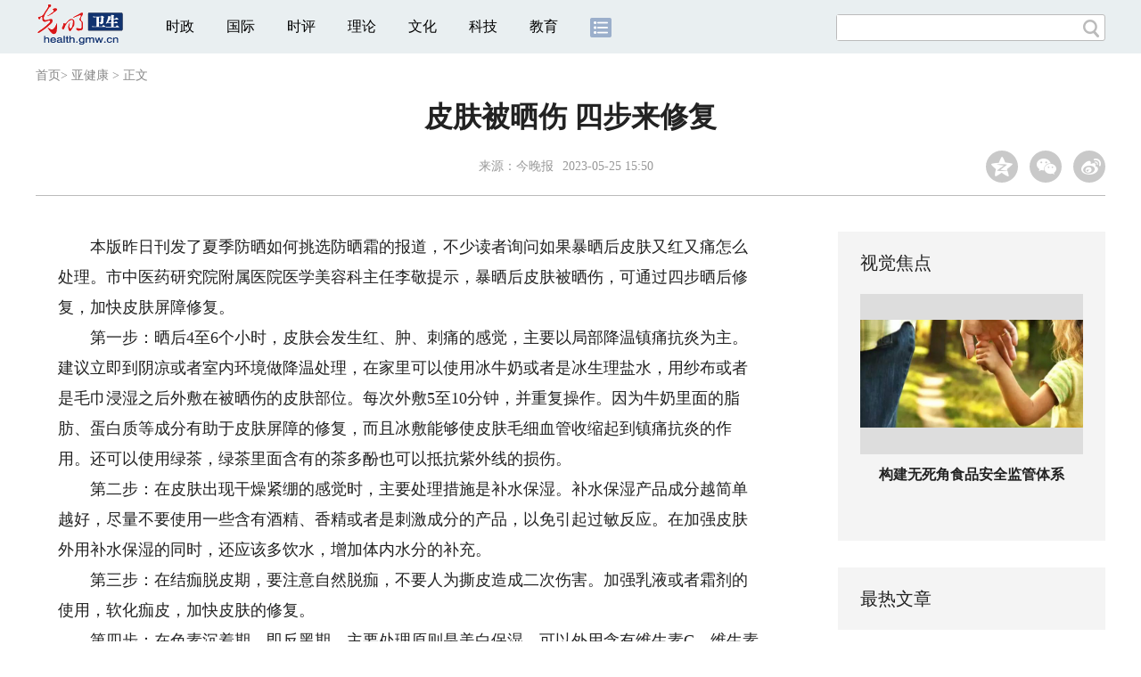

--- FILE ---
content_type: text/html
request_url: https://health.gmw.cn/2023-05/25/content_36586421.htm
body_size: 8601
content:
<!DOCTYPE html>
<html>
<head> 
<meta name="tplInfo" content='{"id":46073,"name":"2018文章页全媒体标准版","nodeid":0}'>
<script src="//img.gmw.cn/js/public_share.js" atremote></script>
<meta charset="UTF-8" />
<meta http-equiv="Content-Type" content="text/html;charset=utf-8">
<meta http-equiv="Cache-Control" content="max-age=0" />
<meta http-equiv="pragma" content="no-cache" />
<meta http-equiv="Expires" content="0" />
<meta name="renderer" content="webkit|ie-stand|ie-comp">
<meta name="viewport" content="width=device-width, initial-scale=1.0, minimum-scale=1.0, maximum-scale=3.0, user-scalable=no" >
<meta http-equiv="X-UA-Compatible" content="IE=11,chrome=1"/>
<meta name="description" content="本版昨日刊发了夏季防晒如何挑选防晒霜的报道，不少读者询问如果暴晒后皮肤又红又痛怎么处理。市中医药研究院附属医院医学美容科主任李敬提示，暴晒后皮肤被晒伤，可通过四步晒后修复，加快皮肤屏障修复。">
<meta name="keywords" content="晒伤 镇痛抗炎 晒后修复 补水 外敷">
<meta name="filetype" content="0">
<meta name="publishedtype" content="1">
<meta name="pagetype" content="1">
<META name="catalogs" content="9214">
<META name="contentid" content="36586421">
<META name="publishdate" content="2023-05-25">
<META name="author" content="沈甜">
<META name="editor" content="沈甜">
<link href="//img.gmw.cn/css/con_style.css?_=20230210" type="text/css" rel="stylesheet" atremote />
<script src="//img.gmw.cn/js/jquery.js" atremote></script>
<script src="//img.gmw.cn/js/require/config.js?_=20201027" atremote></script>
<script src="//img.gmw.cn/js/require.js" atremote></script>
<script src="//img.gmw.cn/js/require/conMediaMain.js?_=20201027" atremote></script>
<title>
皮肤被晒伤 四步来修复
_光明网</title>
</head>
<body class="g-mobile">
<!-- 分享默认图 开始 -->
<div style="position:absolute;top:-9999px;left:-9999px;width:0px;height:0px;overflow:hidden;display:none;"><img src="//img.gmw.cn/pic/gmwLogo_share.jpg" atremote></div>
<!-- 分享默认图 结束 -->
<!--微信分享提示 开始-->
<div class="g-wxTips">
	<div class="m-wxtop-tip">
		<div class="m-con">
			<p class="m-tipText">
				点击右上角<img atremote="" src="//img.gmw.cn/pic/mgmw/iconshare.png" class="u-qq">微信好友
			</p>
			<p class="m-tipText">
				<img atremote="" src="//img.gmw.cn/pic/mgmw/pengyouquan.png" class="u-qq">朋友圈
			</p>
			<p class="m-tipShare"><img atremote="" src="//img.gmw.cn/pic/mgmw/layershare.png" class="u-share"></p>
		</div>
	</div>
	<div class="m-wxdown-tip">
		<div class="m-con">
			<!--<p class="m-tipText">点击浏览器下方“<img atremote="" src="//img.gmw.cn/pic/mgmw/lineshare.png">”分享微信好友Safari浏览器请点击“<img atremote="" src="//img.gmw.cn/pic/mgmw/share.png">”按钮</p>-->
			<p class="m-tipText">请使用浏览器分享功能进行分享</p>
			<p class="m-tip"><img atremote="" src="//img.gmw.cn/pic/mgmw/arrow.png"></p>
		</div>
	</div>
</div>
<!--微信分享提示 结束-->
<!--顶部广告 start-->
<div class="u-top-ad" id="ad_con_top_full_01"></div>
<!--顶部广告 end-->
<!--头部 start-->
<div class="g-header">
    <div class="m-channel-head">
      <div class="g-layout">
            <div class="m-logo">
                <!--频道logo start-->
                <!-- 新版文章页头部频道logo ssi -->
<meta charset="UTF-8" />
<a href="//health.gmw.cn/" target="_blank"><img id="headerlogo" src="//img.gmw.cn/pic/contentlogo/4226.gif" alt="卫生频道"></a>
                <!--频道logo end-->
            </div>
            <!--导航-->
    		<!-- 新版文章页头部导航 ssi -->
<!--手机端导航s-->
<span class="m-mobile-nav-btn"><img atremote="" src="//img.gmw.cn/pic/mgmw/mline.png"></span>
<img class="m-to-pc" src="//img.gmw.cn/pic/conimages/m_pc_btn.png" atremote="">
<img class="m-to-mob" src="//img.gmw.cn/pic/conimages/m_mobile_btn.png" atremote="">
<div class="m-mobile-nav">
    <a href="javascript:void(0);" id="u-navClose"><img atremote src="//img.gmw.cn/pic/mgmw/mClose.png" /></a>
    <div class="m-navTitle">
        <span></span>
        <h1>全部导航</h1>
    </div>
    <ul>
        <li><a atremote href="//politics.gmw.cn/" target="_blank">时政</a></li>
        <li><a atremote href="//world.gmw.cn/" target="_blank">国际</a></li>
        <li><a atremote href="//guancha.gmw.cn/" target="_blank">时评</a></li>
        <li><a atremote href="//theory.gmw.cn/" target="_blank">理论</a></li>
        <li><a atremote href="//culture.gmw.cn/" target="_blank">文化</a></li>
        <li><a atremote href="//tech.gmw.cn/" target="_blank">科技</a></li>
        <li><a atremote href="//edu.gmw.cn/" target="_blank">教育</a></li>
        <li><a atremote href="//economy.gmw.cn/" target="_blank">经济</a></li>
        <li><a atremote href="//life.gmw.cn/" target="_blank">生活</a></li>
		<li><a atremote href="//legal.gmw.cn/" target="_blank">法治</a></li>
        <li><a atremote href="//topics.gmw.cn/" target="_blank">专题</a></li>
        <li><a atremote href="//en.gmw.cn/" target="_blank">ENGLISH</a></li>   
    </ul>
    <div class="f-search">
        <div class="m-input-group">
            <input id="searchTextMob" type="text" value="" name="q" >
            <button class="u-btn" type="submit" id="submitSMob"></button>
        </div>
    </div>
</div>
<!--手机端导航e-->
<!--电脑端导航s-->
<div class="m-channel-nav">
    <ul class="m-nav">
        <li> <a href="//politics.gmw.cn/" target="_blank">时政</a> </li>
        <li> <a href="//world.gmw.cn/" target="_blank">国际</a> </li>
        <li> <a href="//guancha.gmw.cn/" target="_blank">时评</a> </li>
        <li> <a href="//theory.gmw.cn/" target="_blank">理论</a> </li>
        <li> <a href="//culture.gmw.cn/" target="_blank">文化</a> </li>
        <li> <a href="//tech.gmw.cn/" target="_blank">科技</a> </li>
        <li> <a href="//edu.gmw.cn/" target="_blank">教育</a> </li>
        <!--<li> <a href="//economy.gmw.cn/" target="_blank">经济</a> </li>
        <li> <a href="//life.gmw.cn/" target="_blank">生活</a> </li>
        <li> <a href="//legal.gmw.cn/" target="_blank">法治</a> </li>-->
        <li class="more-nav-btn"> <a href="//www.gmw.cn/map.htm" target="_blank"><img src="//img.gmw.cn/pic/conimages/con_headIcon.png" /></a> </li>
    </ul>
</div>
<!--电脑端导航e-->
            <!--搜索-->
            <!-- 新版搜索 ssi -->
<meta charset="UTF-8" />
<div class="f-search">
    <div class="m-input-group">
        <input id="searchText" type="text" value="" name="q" >
        <button class="u-btn" type="submit" id="submitS"></button>
    </div>
</div>
            <div class="u-slogan"></div>
            <div class="u-reading" title="皮肤被晒伤 四步来修复">正在阅读：皮肤被晒伤 四步来修复</div>
</div>
    </div> 
</div>
<!--头部 end-->
<!--导航 stsrt-->
<div class="g-crumbs">
    <a href="https://www.gmw.cn/">首页</a><font>&gt; </font>
    <a href="../../node_9214.htm"  target="_blank"  class="">亚健康</a>
    <font>&gt; </font><font>正文</font> 
</div>
<!--导航 end-->
<!--正文主体部分 start-->
<div class="g-main">
    <!--正文标题 start-->
    <div class="m-title-box">
        <h1 class="u-title">
            皮肤被晒伤 四步来修复
        </h1>
        <div class="m-con-info">
            <!--稿件信息 strat-->
            <div class="m_tips">
                <span class="m-con-source">来源：<a href="https://jiankang.gmw.cn/2023-05/12/content_36556343.htm" target="_blank">今晚报</a></span><span class="m-con-time">2023-05-25 15:50</span>
            </div>
            <!--稿件信息 end-->
            <div class="m-share">
                <div class="share" id="share"> <a class="share-qqzone"><i></i></a> <a class="share-wechat" href="javascript:;"><i></i>
                    <div class="bg-code"></div>
                    <div class="qrcode"></div>
                    <span class="close-btn">X</span></a> <a class="share-weibo"><i></i></a> </div>
            </div>
        </div>
    </div>
    <!--正文标题 end-->
    <!--左侧栏 start-->
  <div class="m-l-main">
        <!--文章正文 start-->
        <div id="articleBox" class="con-text">
            <div id="article_inbox">
                <div class="m-player_box" id="video">
					<video id='myVideo' width='100%' class='video-js vjs-big-play-centered' webkit-playsinline='true' playsinline='true'></video>
                    <div id="a1"></div>
                </div>
                <div id="MultiAttachPh" style="display: none">
                    
                </div>
                <div id="PicUrlPh" style="display: none">
                    
                </div>
				<div id="SubtitlePh" style="display: none"></div>
                <div class="u-mainText">
                    <!--enpproperty <articleid>36586421</articleid><date>2023-05-25 15:50:22.0</date><author></author><title>皮肤被晒伤 四步来修复</title><keyword>晒伤,镇痛抗炎,晒后修复,补水,外敷</keyword><subtitle></subtitle><introtitle></introtitle><siteid>2</siteid><nodeid>9214</nodeid><nodename>亚健康</nodename><nodesearchname></nodesearchname>/enpproperty--><!--enpcontent--><!--enpcontent--><p>　　本版昨日刊发了夏季防晒如何挑选防晒霜的报道，不少读者询问如果暴晒后皮肤又红又痛怎么处理。市中医药研究院附属医院医学美容科主任李敬提示，暴晒后皮肤被晒伤，可通过四步晒后修复，加快皮肤屏障修复。</p>
<p>　　第一步：晒后4至6个小时，皮肤会发生红、肿、刺痛的感觉，主要以局部降温镇痛抗炎为主。建议立即到阴凉或者室内环境做降温处理，在家里可以使用冰牛奶或者是冰生理盐水，用纱布或者是毛巾浸湿之后外敷在被晒伤的皮肤部位。每次外敷5至10分钟，并重复操作。因为牛奶里面的脂肪、蛋白质等成分有助于皮肤屏障的修复，而且冰敷能够使皮肤毛细血管收缩起到镇痛抗炎的作用。还可以使用绿茶，绿茶里面含有的茶多酚也可以抵抗紫外线的损伤。</p>
<p>　　第二步：在皮肤出现干燥紧绷的感觉时，主要处理措施是补水保湿。补水保湿产品成分越简单越好，尽量不要使用一些含有酒精、香精或者是刺激成分的产品，以免引起过敏反应。在加强皮肤外用补水保湿的同时，还应该多饮水，增加体内水分的补充。</p>
<p>　　第三步：在结痂脱皮期，要注意自然脱痂，不要人为撕皮造成二次伤害。加强乳液或者霜剂的使用，软化痂皮，加快皮肤的修复。</p>
<p>　　第四步：在色素沉着期，即反黑期，主要处理原则是美白保湿。可以外用含有维生素C、维生素E、氢醌、熊果苷、氨甲环酸等美白成分的药品及化妆品来加快色素沉着的代谢消退。（记者刘波）</p><!--/enpcontent--><!--/enpcontent-->
					
                    <!--责编-->
                    <div class="m-zbTool liability">
                    	<span>[ </span>
                    	<span class="liability">责编：沈甜</span><span> ]</span> </div>
                    
                </div>
                <div class="u-moreText">阅读剩余全文（<span class="u-percent"></span>）</div>
            </div>
        </div>
		<!--取附件设置视频封面 start-->
        <div id="titleImgWrap" style="display:none;">
            
        </div>
        <!--取附件设置视频封面 end-->
        <!--文章正文 end-->
        <div class="u-conBottomLine"></div>
    <!--QRcode-->
    	<!-- 新版文章页正文下方二维码 ssi -->
<meta charset="UTF-8" />
<div class="u-QRcode"><img src="//img.gmw.cn/content_banner/content_840x120_qrcodes.jpg"></div>

        <!--相关阅读 start-->
		<meta charset="UTF-8" />
<!-- tplID: 相关阅读 ssi-->
<!--相关阅读 开始-->
<div class="m-relRead">
    <h2>相关阅读</h2>
    <ul class="relReadUl" id="relReadUl">
        <li class="rRPic">
            <div class="m-imgcon">
                <div class="m-img"> <a href="javascript:;" target="_blank"><img src="" border="0"></a> </div>
            </div>
            <p>
            <div class="u-titleload4"></div>
            <div class="u-titleload4"></div>
        </li>
        <li class="rRPic no-Mobile1000">
            <div class="m-imgcon">
                <div class="m-img"> <a href="javascript:;" target="_blank"><img src="" border="0"></a> </div>
            </div>
            <p>
            <div class="u-titleload4"></div>
            <div class="u-titleload4"></div>
        </li>
        <li class="rRArticle"> <a href="javascript:;" target="_blank">
            <div class="u-titleload3"></div>
            </a> <a href="javascript:;" target="_blank">
            <div class="u-titleload3"></div>
            </a> <a href="javascript:;" target="_blank">
            <div class="u-titleload3"></div>
            </a> <a href="javascript:;" target="_blank" class="lastRra">
            <div class="u-titleload3"></div>
            </a> </li>
    </ul>
</div>
<!--相关阅读 结束-->





        <!--相关阅读 end-->
        <!--表情 start-->
        <!-- ssi_2018_con_motions_xy -->
<meta charset="UTF-8" />
<div class="m-motion-wrap" id="motionsDiv">
<!-- 百度联盟 begin -->

<!-- 百度联盟 end -->
	<!--表情s-->
	<div class="m-motion">
		<div class="m-motion-hd">
			<h2>您此时的心情</h2>
			<div class="m-gm-vote"><a href="//vote.gmw.cn" target="_blank"><img src="//img.gmw.cn/pic/conimages/yuntoulogo.png" alt="光明云投"/></a></div>
			<div class="m-motion-rank">
				<span class="u-motion-title">新闻表情排行</span>
				<span class="m-motion-classify"><a href="//www.gmw.cn/motionsdaytop.htm" target="_blank">日</a>/<a href="//www.gmw.cn/motionsweektop.htm" target="_blank">周</a></span>
			</div>
		</div>
		<div class="m-motion-bd">
			<ul>
				<li class="m_1">
					<div class="m-motion-con">
						<a class="face"><img src="//img.gmw.cn/pic/conimages/ico_motion_1.png"></a>
						<div class="m-motion-status">
							<div class="u-motion">开心</div>
							<div class="m-motion-numbox">
								<div class="pillar">&nbsp;</div>
							</div>
							<div class="hits">0</div>
						</div>
					</div>
				</li>
				<li class="m_2">
					<div class="m-motion-con">
						<a class="face"><img src="//img.gmw.cn/pic/conimages/ico_motion_2.png"></a>
						<div class="m-motion-status">
							<div class="u-motion">难过</div>
							<div class="m-motion-numbox">
								<div class="pillar">&nbsp;</div>
							</div>
							<div class="hits">0</div>
						</div>
					</div>
				</li>
				<li class="m_3">
					<div class="m-motion-con">
						<a class="face"><img src="//img.gmw.cn/pic/conimages/ico_motion_3.png"></a>
						<div class="m-motion-status">
							<div class="u-motion">点赞</div>
							<div class="m-motion-numbox">
								<div class="pillar">&nbsp;</div>
							</div>
							<div class="hits">0</div>
						</div>
					</div>
				</li>
				<li class="m_4">
					<div class="m-motion-con">
						<a class="face"><img src="//img.gmw.cn/pic/conimages/ico_motion_4.png"></a>
						<div class="m-motion-status">
							<div class="u-motion">飘过</div>
							<div class="m-motion-numbox">
								<div class="pillar">&nbsp;</div>
							</div>
							<div class="hits">0</div>
						</div>
					</div>
				</li>
			</ul>
		</div>
	</div>
	<!--表情e-->
</div>
        <!--表情 end-->
    </div>
    <!--左侧栏 end-->
    <!--右侧栏 start-->
    <div class="m-r-main no-Mobile">
        <!--视觉焦点 start-->
        <meta charset="UTF-8" />
<!-- tplID:46287 健康部全媒体文章页右侧视觉焦点ssi-->
<div class="m-eyecatcher is_ssi" id="m-eyecatcher">
	<h2>视觉焦点</h2>
	<ul>		<li>			<div class="m-imgcon">				<div class="m-img">					<a atremote href="https://health.gmw.cn/2025-12/25/content_38499366.htm" target="_blank"><img atremote src="https://imghealth.gmw.cn/attachement/jpg/site0/20251225/005056b842d62ab6ed880c.jpg" border="0"></a>				</div>			</div>			<p>托育服务，为带娃家庭“减负”</p>		</li><li>			<div class="m-imgcon">				<div class="m-img">					<a atremote href="https://health.gmw.cn/2025-12/25/content_38499369.htm" target="_blank"><img atremote src="https://imghealth.gmw.cn/attachement/jpg/site0/20251225/005056b842d62ab6ed440b.jpg" border="0"></a>				</div>			</div>			<p>构建无死角食品安全监管体系</p>		</li>	</ul>
</div>
	<!--<div class="u-con-right-ad" id="ad_con_right_full_01" style="margin:20px auto;"></div>-->
        <!--视觉焦点 end-->
        <!--最热文章 start-->
        <meta charset="UTF-8" />
<!-- tplID:46307 健康公益部全媒体文章页右侧最热文章十条 ssi-->
<div class="m-hotArticle is_ssi" id="m-hotArticle">
	<h2>最热文章</h2>
	<ul>
	  <li>        <div>                      <a atremote href="https://health.gmw.cn/2025-12/25/content_38499303.htm" target="_blank">食品包装，如何看懂营养标签</a>        </div>	<span class="topThree">1</span></li>		
	  <li>       <div>                      <a atremote href="https://health.gmw.cn/2025-12/25/content_38499358.htm" target="_blank">让适龄儿童“上得起”“上好园”</a>        </div>	<span class="topThree">2</span></li>		
	  <li>        <div>                      <a atremote href="https://health.gmw.cn/2025-12/25/content_38491162.htm" target="_blank">少女“脊柱侧弯”佩戴支具矫正，为何越戴越歪？</a>        </div>	<span class="topThree">3</span></li>		
	  <li>        <div>                      <a atremote href="https://health.gmw.cn/2025-12/24/content_38495723.htm" target="_blank">更年期症状不要“扛” 个性化治疗已成共识</a>        </div>	<span>4</span></li>		
	  <li>        <div>                      <a atremote href="https://health.gmw.cn/2025-12/24/content_38495727.htm" target="_blank">这些暖气使用“妙招”科学吗</a>        </div>	<span>5</span></li>		
	  <li>       <div>                      <a atremote href="https://health.gmw.cn/2025-12/24/content_38491165.htm" target="_blank">听信偏方 女子喝下“养生花水”住进ICU</a>        </div>	<span>6</span></li>		
	  <li>        <div>                      <a atremote href="https://health.gmw.cn/2025-12/23/content_38493499.htm" target="_blank">向油腻饮食说不</a>        </div>	<span>7</span></li>		
	  <li>       <div>                      <a atremote href="https://health.gmw.cn/2025-12/23/content_38491168.htm" target="_blank">网红“玫瑰盐”真的是“高端食盐”吗？</a>        </div>	<span>8</span></li>		
	  <li>        <div>                      <a atremote href="https://health.gmw.cn/2025-12/23/content_38482595.htm" target="_blank">“液体口罩”到底能不能防流感？专家：不推荐</a>        </div>	<span>9</span></li>		
	  <li>        <div>                      <a atremote href="https://health.gmw.cn/2025-12/22/content_38491063.htm" target="_blank">奶越贵越好吗？</a>        </div>	<span>10</span></li>		
	</ul>
</div>
        <!--最热文章 end-->
        
  </div>
    <!--右侧栏 end-->
</div>
<!--正文主体部分 end-->
<!--独家策划 start-->
<meta charset="UTF-8" />
<!-- tplID:46306 健康公益部全媒体文章页通屏独家策划 ssi-->
<div class="g-solePlan-box is_ssi no-Mobile414">
	<div class="g-solePlan" id="g-solePlan">
		<h2>独家策划</h2>
		<ul>
			<li>
			  <div class="li_con">	<div class="pic">		<a atremote href="https://topics.gmw.cn/2025-04/22/content_37982386.htm" target="_blank"></a>	</div>	<div class="block1">		<p><a href="https://topics.gmw.cn/2025-04/22/content_37982386.htm" target="_blank">【健康情报局】别让皮肤病伤“心” 这些情绪信号家长千万别忽视</a></p>	</div></div>
			  <div class="li_con">	<div class="block1">		<p><a href="https://topics.gmw.cn/2025-04/22/content_37982363.htm" target="_blank">【健康情报局】抽动症不是“坏习惯” 这些真相家长必须知道</a></p>	</div>	<div class="pic divright">		<a atremote href="https://topics.gmw.cn/2025-04/22/content_37982363.htm" target="_blank"></a> 					        </div></div>
			</li>
			<li>
			  <div class="li_con">	<div class="pic">		<a atremote href="https://topics.gmw.cn/2025-04/22/content_37982385.htm" target="_blank"></a>	</div>	<div class="block1">		<p><a href="https://topics.gmw.cn/2025-04/22/content_37982385.htm" target="_blank">【健康情报局】快速见效VS长期安全？儿童皮炎治疗选择的平衡之道</a></p>	</div></div>
			  <div class="li_con">	<div class="block1">		<p><a href="https://topics.gmw.cn/2025-04/22/content_37982362.htm" target="_blank">【健康情报局】科学预防儿童抽动症 从生活细节做起</a></p>	</div>	<div class="pic divright">		<a atremote href="https://topics.gmw.cn/2025-04/22/content_37982362.htm" target="_blank"></a> 					        </div></div>
			</li>
			<li>
			  <div class="li_con">	<div class="pic">		<a atremote href="https://topics.gmw.cn/2025-04/22/content_37982384.htm" target="_blank"></a>	</div>	<div class="block1">		<p><a href="https://topics.gmw.cn/2025-04/22/content_37982384.htm" target="_blank">【健康情报局】越吃越痒？这些隐形过敏原可能正在伤害孩子</a></p>	</div></div>
			  <div class="li_con">	<div class="block1">		<p><a href="https://topics.gmw.cn/2025-04/22/content_37982361.htm" target="_blank">【健康情报局】抽动症会伴随孩子一生吗</a></p>	</div>	<div class="pic divright">		<a atremote href="https://topics.gmw.cn/2025-04/22/content_37982361.htm" target="_blank"></a> 					        </div></div>
			</li>
		</ul>
	</div>
</div>
<!--独家策划 end-->
<!--推荐阅读&广告 start-->
<div class="g-maincon">
    <div class="m-l-reads">
        <!--推荐阅读 start-->
        <meta charset="UTF-8" />
<!-- tplID:46285 健康公益部全媒体文章页左侧底部推荐阅读部分 ssi-->
<div class="g-readscon is_ssi">
	<div class="u-relateread">推荐阅读</div>
	<div class="m-lists" id="m-lists">
	    	<div class="m-redlist">	     <div class="m-imgcon">			<div class="m-img">				<a atremote href="https://topics.gmw.cn/2021-04/22/content_34811738.htm" target="_blank"></a>			</div>		</div>		<div class="m-textc">			<div class="u-tt3">                   <a atremote href="https://topics.gmw.cn/2021-04/22/content_34811738.htm" target="_blank">【健康大真探】皮肤瘙痒就是过敏了吗？你可能走进了这个误区</a>             </div>	        <div class="u-zy">嘉宾：李妍 首都医科大学附属北京友谊医院皮肤性病科副主任医师</div>		    <div class="u-time">2021-04-22 17:34</div>	     </div>	</div><div class="m-redlist">	     <div class="m-imgcon">			<div class="m-img">				<a atremote href="https://topics.gmw.cn/2021-04/21/content_34811737.htm" target="_blank"></a>			</div>		</div>		<div class="m-textc">			<div class="u-tt3">                   <a atremote href="https://topics.gmw.cn/2021-04/21/content_34811737.htm" target="_blank">【健康大真探】酵素能减肥？钱包瘦了，你却没瘦</a>             </div>	        <div class="u-zy">嘉宾：王佳 首都医科大学附属北京友谊医院营养科副主任医师</div>		    <div class="u-time">2021-04-21 18:44</div>	     </div>	</div><div class="m-redlist">	     <div class="m-imgcon">			<div class="m-img">				<a atremote href="https://topics.gmw.cn/2021-04/21/content_34811736.htm" target="_blank"></a>			</div>		</div>		<div class="m-textc">			<div class="u-tt3">                   <a atremote href="https://topics.gmw.cn/2021-04/21/content_34811736.htm" target="_blank">【健康大真探】酵素等于健康？专家提醒：这两类人不适宜服用</a>             </div>	        <div class="u-zy">嘉宾：王佳 首都医科大学附属北京友谊医院营养科副主任医师</div>		    <div class="u-time">2021-04-21 18:44</div>	     </div>	</div><div class="m-redlist">	     <div class="m-imgcon">			<div class="m-img">				<a atremote href="https://topics.gmw.cn/2021-04/20/content_34811735.htm" target="_blank"></a>			</div>		</div>		<div class="m-textc">			<div class="u-tt3">                   <a atremote href="https://topics.gmw.cn/2021-04/20/content_34811735.htm" target="_blank">【健康大真探】自闭症儿童都有暴力行为吗？先别急着下结论</a>             </div>	        <div class="u-zy">本期专家：贾美香 中国残疾人康复协会孤独症康复专业委员会主任委员</div>		    <div class="u-time">2021-04-20 14:27</div>	     </div>	</div>					</div>
	<div class="m-lists" id="m-lists">
	    	<div class="m-redlist">	     <div class="m-imgcon">			<div class="m-img">				<a atremote href="https://topics.gmw.cn/2021-04/20/content_34811739.htm" target="_blank"></a>			</div>		</div>		<div class="m-textc">			<div class="u-tt3">                   <a atremote href="https://topics.gmw.cn/2021-04/20/content_34811739.htm" target="_blank">【健康情报局】预防脊柱侧弯，牢记三个90°</a>             </div>	        <div class="u-zy">嘉宾：金怡 中国残疾人联合会北京按摩医院儿科副主任技师</div>		    <div class="u-time">2021-04-20 14:38</div>	     </div>	</div><div class="m-redlist">	     <div class="m-imgcon">			<div class="m-img">				<a atremote href="https://topics.gmw.cn/2021-04/20/content_34811734.htm" target="_blank"></a>			</div>		</div>		<div class="m-textc">			<div class="u-tt3">                   <a atremote href="https://topics.gmw.cn/2021-04/20/content_34811734.htm" target="_blank">【健康大真探】自闭症真的无药可医吗</a>             </div>	        <div class="u-zy">本期专家：贾美香 中国残疾人康复协会孤独症康复专业委员会主任委员</div>		    <div class="u-time">2021-04-20 14:27</div>	     </div>	</div><div class="m-redlist">	     <div class="m-imgcon">			<div class="m-img">				<a atremote href="https://topics.gmw.cn/2021-04/20/content_34811733.htm" target="_blank"></a>			</div>		</div>		<div class="m-textc">			<div class="u-tt3">                   <a atremote href="https://topics.gmw.cn/2021-04/20/content_34811733.htm" target="_blank">【健康大真探】幼儿“金口难开”不合群就是自闭症吗</a>             </div>	        <div class="u-zy">本期专家：贾美香 中国残疾人康复协会孤独症康复专业委员会主任委员</div>		    <div class="u-time">2021-04-20 14:27</div>	     </div>	</div><div class="m-redlist">	     <div class="m-imgcon">			<div class="m-img">				<a atremote href="https://topics.gmw.cn/2021-04/14/content_34811732.htm" target="_blank"></a>			</div>		</div>		<div class="m-textc">			<div class="u-tt3">                   <a atremote href="https://topics.gmw.cn/2021-04/14/content_34811732.htm" target="_blank">【健康情报局】记牢这些注意事项 血友病患者也能参加运动</a>             </div>	        <div class="u-zy">嘉宾：杨仁池 中国医学科学院血液病医院(血液学研究所)血栓止血诊疗中心主任</div>		    <div class="u-time">2021-04-14 17:22</div>	     </div>	</div>					</div>

<div class="m-lists" id="m-lists">
    	<div class="m-redlist">	     <div class="m-imgcon">			<div class="m-img">				<a atremote href="https://topics.gmw.cn/2021-04/14/content_34811731.htm" target="_blank"></a>			</div>		</div>		<div class="m-textc">			<div class="u-tt3">                   <a atremote href="https://topics.gmw.cn/2021-04/14/content_34811731.htm" target="_blank">【健康情报局】血友病目前无法治愈 规范化预防治疗亟待普及</a>             </div>	        <div class="u-zy">嘉宾：杨仁池 中国医学科学院血液病医院(血液学研究所)血栓止血诊疗中心主任</div>		    <div class="u-time">2021-04-14 17:18</div>	     </div>	</div><div class="m-redlist">	     <div class="m-imgcon">			<div class="m-img">				<a atremote href="https://topics.gmw.cn/2021-04/14/content_34811730.htm" target="_blank"></a>			</div>		</div>		<div class="m-textc">			<div class="u-tt3">                   <a atremote href="https://topics.gmw.cn/2021-04/14/content_34811730.htm" target="_blank">【健康情报局】血友病“重男轻女”？做这些检查可以确诊</a>             </div>	        <div class="u-zy">嘉宾：杨仁池 中国医学科学院血液病医院(血液学研究所)血栓止血诊疗中心主任</div>		    <div class="u-time">2021-04-14 17:08</div>	     </div>	</div><div class="m-redlist">	     <div class="m-imgcon">			<div class="m-img">				<a atremote href="https://topics.gmw.cn/2021-04/14/content_34811729.htm" target="_blank"></a>			</div>		</div>		<div class="m-textc">			<div class="u-tt3">                   <a atremote href="https://topics.gmw.cn/2021-04/14/content_34811729.htm" target="_blank">【健康情报局】孩子身上常出现这样的淤青需警惕 治疗不及时可能致残</a>             </div>	        <div class="u-zy">嘉宾：杨仁池 中国医学科学院血液病医院(血液学研究所)血栓止血诊疗中心主任</div>		    <div class="u-time">2021-04-14 17:05</div>	     </div>	</div><div class="m-redlist">	     <div class="m-imgcon">			<div class="m-img">				<a atremote href="https://topics.gmw.cn/2021-04/14/content_34811728.htm" target="_blank"></a>			</div>		</div>		<div class="m-textc">			<div class="u-tt3">                   <a atremote href="https://topics.gmw.cn/2021-04/14/content_34811728.htm" target="_blank">【健康大真探】凝血8因子缺乏就是血友病？这些疾病也会导致出血难凝固</a>             </div>	        <div class="u-zy">嘉宾：杨仁池 中国医学科学院血液病医院(血液学研究所)血栓止血诊疗中心主任</div>		    <div class="u-time">2021-04-14 17:00</div>	     </div>	</div>					</div>
<div class="m-lists" id="m-lists">
    	<div class="m-redlist">	     <div class="m-imgcon">			<div class="m-img">				<a atremote href="https://topics.gmw.cn/2021-04/14/content_34811727.htm" target="_blank"></a>			</div>		</div>		<div class="m-textc">			<div class="u-tt3">                   <a atremote href="https://topics.gmw.cn/2021-04/14/content_34811727.htm" target="_blank">【健康大真探】血友病和白血病是一回事吗？专家教你正确区分两种疾病</a>             </div>	        <div class="u-zy">嘉宾：杨仁池 中国医学科学院血液病医院(血液学研究所)血栓止血诊疗中心主任</div>		    <div class="u-time">2021-04-14 16:47</div>	     </div>	</div><div class="m-redlist">	     <div class="m-imgcon">			<div class="m-img">				<a atremote href="https://topics.gmw.cn/2020-01/22/content_33533567.htm" target="_blank"></a>			</div>		</div>		<div class="m-textc">			<div class="u-tt3">                   <a atremote href="https://topics.gmw.cn/2020-01/22/content_33533567.htm" target="_blank">腹腔镜手术优点多 常适用这些疾病诊疗</a>             </div>	        <div class="u-zy">嘉宾：北京世纪坛医院副院长、减重中心主任张能维</div>		    <div class="u-time">2020-01-22 14:17</div>	     </div>	</div><div class="m-redlist">	     <div class="m-imgcon">			<div class="m-img">				<a atremote href="https://topics.gmw.cn/2020-01/22/content_33533566.htm" target="_blank"></a>			</div>		</div>		<div class="m-textc">			<div class="u-tt3">                   <a atremote href="https://topics.gmw.cn/2020-01/22/content_33533566.htm" target="_blank">肥胖症为何常需要多学科联合诊疗</a>             </div>	        <div class="u-zy">嘉宾：北京世纪坛医院副院长、减重中心主任张能维</div>		    <div class="u-time">2020-01-22 14:17</div>	     </div>	</div><div class="m-redlist">	     <div class="m-imgcon">			<div class="m-img">				<a atremote href="https://topics.gmw.cn/2020-01/22/content_33533565.htm" target="_blank"></a>			</div>		</div>		<div class="m-textc">			<div class="u-tt3">                   <a atremote href="https://topics.gmw.cn/2020-01/22/content_33533565.htm" target="_blank">减重减肥大不同 吸脂存在这些副作用你了解吗</a>             </div>	        <div class="u-zy">嘉宾：北京世纪坛医院副院长、减重中心主任张能维</div>		    <div class="u-time">2020-01-22 14:17</div>	     </div>	</div>					</div>
<div class="m-lists" id="m-lists">
    	<div class="m-redlist">	     <div class="m-imgcon">			<div class="m-img">				<a atremote href="https://topics.gmw.cn/2020-01/20/content_33533555.htm" target="_blank"></a>			</div>		</div>		<div class="m-textc">			<div class="u-tt3">                   <a atremote href="https://topics.gmw.cn/2020-01/20/content_33533555.htm" target="_blank">高血压患者长期吃药，对人体的伤害到底大不大</a>             </div>	        <div class="u-zy">嘉宾：杨莉萍 北京医院药学部副主任</div>		    <div class="u-time">2020-01-20 15:08</div>	     </div>	</div><div class="m-redlist">	     <div class="m-imgcon">			<div class="m-img">				<a atremote href="https://topics.gmw.cn/2020-01/20/content_33533554.htm" target="_blank"></a>			</div>		</div>		<div class="m-textc">			<div class="u-tt3">                   <a atremote href="https://topics.gmw.cn/2020-01/20/content_33533554.htm" target="_blank">高血压患者长期服药会不会产生耐药性</a>             </div>	        <div class="u-zy">嘉宾：杨莉萍 北京医院药学部副主任</div>		    <div class="u-time">2020-01-20 15:08</div>	     </div>	</div><div class="m-redlist">	     <div class="m-imgcon">			<div class="m-img">				<a atremote href="https://topics.gmw.cn/2020-01/20/content_33533553.htm" target="_blank"></a>			</div>		</div>		<div class="m-textc">			<div class="u-tt3">                   <a atremote href="https://topics.gmw.cn/2020-01/20/content_33533553.htm" target="_blank">抢救争分夺秒 开展航空急救有这些优势</a>             </div>	        <div class="u-zy">本期嘉宾：张剑锋 广西医科大学第二附属医院急诊科主任</div>		    <div class="u-time">2020-01-20 14:49</div>	     </div>	</div><div class="m-redlist">	     <div class="m-imgcon">			<div class="m-img">				<a atremote href="https://topics.gmw.cn/2020-01/20/content_33533552.htm" target="_blank"></a>			</div>		</div>		<div class="m-textc">			<div class="u-tt3">                   <a atremote href="https://topics.gmw.cn/2020-01/20/content_33533552.htm" target="_blank">过节高兴但不要贪杯 急诊常见这种情况要警惕</a>             </div>	        <div class="u-zy">本期嘉宾：张剑锋 广西医科大学第二附属医院急诊科主任</div>		    <div class="u-time">2020-01-20 14:48</div>	     </div>	</div>					</div>

<a href="javasctipt:void(0);" class="u-loadmore">加载更多</a>
	
</div>
<!--推荐阅读 &广告 end-->

        <!--推荐阅读 end-->
    </div>
    <div class="m-r-main">
        <div class="m-btm-ad-box">
        	<div class="u--bottomad" id="ad_con_right_03"></div>
        </div>
    </div>
</div>
<!--推荐阅读&广告 end-->
<!--尾部 start-->
<!-- 新版文章页通用尾部 ssi -->
<meta charset="UTF-8" />
<div class="g-footer">
	<div class="m-footer-box">
		<div class="m-foot-logo">
			<span>光明网版权所有</span>
		</div>
		<ul class="m-foot-nav">
			<li>
				<a href="//about.gmw.cn/node_21441.htm" target="_blank">光明日报社概况</a>
			</li>
			<li>
				<a href="//about.gmw.cn/aboutus.htm" target="_blank">关于光明网</a>
			</li>
			<li>
				<a href="//about.gmw.cn/node_8926.htm" target="_blank">报网动态</a>
			</li>
			<li>
				<a href="//about.gmw.cn/node_46280.htm" target="_blank">联系我们</a>
			</li>
			<li>
				<a href="//about.gmw.cn/node_46279.htm" target="_blank">法律声明</a>
			</li>

			<li>
				<a href="//mail.gmw.cn/" target="_blank">光明网邮箱</a>
			</li>
			<li class="nav-last">
				<a href="//www.gmw.cn/map.htm" target="_blank">网站地图</a>
			</li>
		</ul>
	</div>
</div>
<!-- GMW Statistics -------------------BEGIN-------- -->
<script>document.write(unescape("%3Cscript type='text/javascript' src='//channel-analysis-js.gmw.cn/md.js?" + Math.random() + "'%3E%3C/script%3E"));</script>
<!-- GMW Statistics -------------------END -------- -->
<!-- Google tag (gtag.js) 谷歌 统计2023 -->
<script async src="https://www.googletagmanager.com/gtag/js?id=G-1NBSV0RRQR"></script>
<script>
  window.dataLayer = window.dataLayer || [];
  function gtag(){dataLayer.push(arguments);}
  gtag('js', new Date());

  gtag('config', 'G-1NBSV0RRQR');
</script>


<div id="ad_all_0x0" style="position:relative;font-size:0;"></div>
<div style="display: none;">
	<div class="facebook">
		<a href="https://www.facebook.com/guangmingonline" target="_top"></a>
		<a href="https://www.facebook.com/guangmingonline" target="_top"><h3></h3></a>
	</div>
	<div class="twitter">
		<a href="https://twitter.com/Guangming_Daily" target="_top"></a>
		<a href="https://twitter.com/Guangming_Daily" target="_top"><h3></h3></a>
	</div>
</div>
<!--尾部 end-->
<!--返回顶部-->
<a href="javascript:;" class="u-back-top"></a>
</body>
</html>


--- FILE ---
content_type: application/javascript
request_url: https://img.gmw.cn/js/require/mod/conFun.mod.js?_=14722169
body_size: 6029
content:
/**
 * 文章页通用逻辑
 * 包括：导航悬浮正在阅读功能
 * 包括：手机端导航设置
 * 包括：文章正文阅读全文功能
 * 包括：返回顶部功能
 * 王爱民整理，2018-07-17
 */
define(["domainSloganMod"], function(sloganStr) {
    $(function() {
        // 根据session，动态展示PC版或手机版
        var isPcOrMob = sessionStorage.getItem('isPcOrMob');
        //移除正文最后的大写G的图片
        //要删除的图片路径所包含的字符串
        var imgStr = "content_logo.png";
        //遍历文章页正文中图片的地址
        $("#articleBox img").each(function() {
            //获取图片的src路径
            var imgSrc = $(this).attr("src");
            //判断图片地址是否包含要删除的字符串
            if (imgSrc.search(imgStr) != -1) {
                $(this).remove();
            }
        });
        //$('img[src="https://img.gmw.cn/pic/content_logo.png"]').remove();
        //检查稿件URL，若包含/xinxi/，则可以判定其为商务信息稿件，则隐藏责编，同时在正文尾部增加版权信息
        if (window.location.pathname.toLowerCase().match(/\/xinxi\//i) == '/xinxi/') {
            /*if (isMob()) { //手机端不显示面包屑及责编
                $('.m-zbTool').remove();
            } else { //PC端不显示责编，但显示面包屑
                //$(".liability").remove();
            }*/
            $(".liability").html("注：此文属于光明网登载的商业信息，文章内容不代表本网观点，仅供参考。");
            $(".liability").css({
                "font-size": "12px",
                "text-align": "left",
                "line-height": "22px",
                "margin-top": "1rem"
            })
        }
        //通过获取责编容器里的内容进行判断，如果有xinxi就隐藏
        var pubData = $('meta[name="publishdate"]').attr("content");
        var oldData = "2020-12-29";
        if (pubData <= oldData) {
            var zbText = $(".liability").text();
            if (zbText.match("xinxi") || zbText.match("sw")) {
                //$(".liability").hide();
                $(".liability").html("注：此文属于光明网登载的商业信息，文章内容不代表本网观点，仅供参考。");
                $(".liability").css({
                    "font-size": "12px",
                    "text-align": "left",
                    "line-height": "22px",
                    "margin-top": "1rem"
                })
            }
        }
        /*var zbText = $(".liability").text();
        if(zbText.match("xinxi") || zbText.match("sw")){
            //$(".liability").hide();
            $(".liability").html("注：此文属于光明网登载的商业信息，文章内容不代表本网观点，仅供参考。");
            $(".liability").css({
                "font-size": "12px",
                "text-align": "left",
                "line-height": "22px",
                "margin-top": "1rem"
            })
        }*/

        if (window.location.pathname.toLowerCase().match(/\/guoxue\//i) == '/guoxue/') {
            //检查稿件URL，若包含/guoxue/，则修改页面LOGO为国学频道
            $("#headerlogo").attr("src", "//img.gmw.cn/pic/contentlogo/23017.gif").attr("alt", "光明国学").parent("a").attr(
                "href", "//www.gmw.cn/guoxue/");
        } else if (window.location.pathname.toLowerCase().match(/\/ny\//i) == '/ny/') {
            //检查稿件URL，若包含/ny/，则修改页面LOGO为能源频道
            $("#headerlogo").attr("src", "//img.gmw.cn/pic/contentlogo/22805.gif").attr("alt", "能源频道").parent("a").attr(
                "href", "//tech.gmw.cn/ny/");
        } else if (window.location.pathname.toLowerCase().match(/\/jd\//i) == '/jd/') {
            //检查稿件URL，若包含/jd/，则修改页面LOGO为家电频道
            $("#headerlogo").attr("src", "//img.gmw.cn/pic/contentlogo/39831.gif").attr("alt", "家电频道").parent("a").attr(
                "href", "//tech.gmw.cn/jd/");
        } else if (window.location.pathname.toLowerCase().match(/\/xueshu\//i) == '/xueshu/') {
            //检查稿件URL，若包含/jd/，则修改页面LOGO为学术频道
            $("#headerlogo").attr("src", "//img.gmw.cn/pic/contentlogo/23623.gif").attr("alt", "学术频道").parent("a").attr(
                "href", "//www.gmw.cn/xueshu/");
        }
        //导航悬浮正在阅读内容

        function showTitle() {
            var titlebox_top = $('.m-title-box').offset().top;
            $(window).on('scroll', function() {
                if ($(document).scrollTop() > titlebox_top && $(document).scrollTop() < ($('.con-text').offset().top + $(
                        '.con-text').height())) {
                    $('.m-channel-head').addClass('z-tit-fixed slideInDown');
                    $('.u-reading').text('正在阅读：' + $('.u-title').text());
                    $('.u-reading').show();
                    $('.u-slogan').hide();
                    $('.u-slogan1').hide();
                    $(".m-channel-nav").hide();
                    $(".f-search").hide();
                    $('.m-share').appendTo($('.m-channel-head .g-layout')).css({
                        'float': 'right',
                        'padding-top': '10px'
                    });
                } else {
                    $('.m-channel-head').removeClass('z-tit-fixed slideInDown');
                    //$('.u-slogan').show();
                    //$('.u-slogan1').show();
                    $(".m-channel-nav").show();
                    $(".f-search").show();
                    $('.u-reading').hide();
                    $('.m-share').appendTo('.m-con-info').css({
                        'float': 'right',
                        'padding-top': '0'
                    });
                }
            });
        }

        //根据左侧正文高度，适当调整右侧推荐部分的高
        function spPage() {
            var maxHeight = 1000;
            //文章正文区的高度
            var articleInboxHeight = $("#article_inbox").height();
            // 当文章正文高度大于1000时，显示阅读全文横条。
            if (articleInboxHeight >= 1000) {
                // $(".m-eyecatcher ul").css("height","550px");
                // 设置高度为1000
                // $("#articleBox").css("height","1000px");
                // 设置显示阅读全文条的点击事件
                /*$(".u-moreText").addClass("moreText-show").on("click", function() {
                    $(".u-moreText").removeClass("moreText-show");
                    $("#articleBox").stop().animate({
                        "height": articleInboxHeight
                    }, 400, function() {
                        $("#articleBox").css("height", "auto");
                    });
                });*/
                // 是剩余多少未显示，用于显示在阅读全文条 上
                // $(".u-percent").text(Math.round(((articleInboxHeight - maxHeight) / articleInboxHeight) * 100, 0) + '%');
                // 当阅读全文的按钮出现在屏幕底部时，则自动展开
                /*$(window).on("scroll", function() {
                    if ($(".u-moreText").length > 0) {
                        var xy = $(".u-moreText")[0].getBoundingClientRect();
                        var winInnerHeight = $(window).innerHeight();
                        if (xy.bottom <= winInnerHeight * .82) {
                            maxHeight += 500;
                            if (maxHeight < articleInboxHeight) {
                                $("#articleBox").stop().animate({
                                    "height": maxHeight
                                }, 400, function() {
                                    $(".u-percent").text(Math.round(((articleInboxHeight - maxHeight) / articleInboxHeight) * 100, 0) + '%');
                                });
                            } else {
                                $(".u-moreText").remove();
                                $("#articleBox").stop().animate({
                                    "height": articleInboxHeight
                                }, 400, function() {
                                    $("#articleBox").css("height", "auto");
                                });
                            }
                        }
                    }
                });*/
            } else {
                //正文高度小于1000的时候，让正文区的高度自适应
                $("#articleBox").css("height", "auto");
                //根据正文的具体高度，动态让右侧的内容缩短，以适应左侧正文。
                if (articleInboxHeight < 100) { //当高度小于50的时候
                    $("#m-eyecatcher ul li:eq(0)").hide(); //右侧的视觉焦点第一条隐藏
                    $("#m-hotArticle").hide(); //右侧的最热文章全隐藏
                } else if (articleInboxHeight < 250 && articleInboxHeight >= 100) { //当高度在100-250的时候
                    $("#m-eyecatcher ul li:eq(0)").hide(); //右侧的视觉焦点第一条隐藏
                    $("#m-hotArticle").css({
                        "height": "220px",
                        "overflow": "hidden"
                    }); //右侧的最热文章只显示前7条
                } else if (articleInboxHeight < 400 && articleInboxHeight >= 250) { //当高度在250-400的时候
                    $("#m-eyecatcher ul li:eq(0)").hide(); //右侧的视觉焦点第一条隐藏
                    $("#m-hotArticle").css({
                        "height": "370px",
                        "overflow": "hidden"
                    }); //右侧的最热文章只显示前9条
                } else if (articleInboxHeight < 500 && articleInboxHeight >= 400) { //当高度在400-500的时候
                    $("#m-eyecatcher ul li:eq(0)").hide(); //右侧的视觉焦点第一条隐藏
                    $("#m-hotArticle").css({
                        "height": "440px",
                        "overflow": "hidden"
                    }); //右侧的最热文章全显示
                } else if (articleInboxHeight < 600 && articleInboxHeight >= 500) { //当高度在500-600的时候
                    $("#m-hotArticle").css({
                        "height": "590px",
                        "overflow": "hidden"
                    }); //视觉焦点全部显示，右侧的最热文章显示前8条
                } else if (articleInboxHeight < 1000 && articleInboxHeight >= 600) { //当高度在600-1000的时候
                    $("#m-hotArticle").css({
                        "height": "800px",
                        "overflow": "hidden"
                    }); //视觉焦点全部显示，右侧的最热文章全显示
                }
            }
        }

        window.addEventListener('resize',resizeFunc,false);

        function resizeFunc(){
            if ($(window).width()　<= 640) {
                if(!isMob()){$(".m-to-pc").hide()};
                $('.u-txw').hide();
                // 移动端搜索框显示在导航中
                //$('.f-search').appendTo('.m-mobile-nav').show();
                $('.u-reading').html('<p><span>'+ $('.u-title').text() +'</span></p>');
                //导航按钮的动态显示
                var titlebox_top = $('.m-title-box').offset().top;
                var w_h = $(window).height();
                $(window).on("scroll",function() {
                    
                    var wsTop = $(window).scrollTop();
                    if (wsTop > titlebox_top && wsTop < ($('.con-text').offset().top + $(
                            '.con-text').height())) {
                        $(".m-channel-nav").hide();
                        $('.u-reading').show();
                        // $('.m-channel-head').addClass('z-tit-fixed slideInDown');
                    } else {
                        $(".m-channel-nav").show();
                        $('.u-reading').hide();
                        // $('.m-channel-head').removeClass('z-tit-fixed slideInDown');
                    };
                });
            } else {
                showTitle();
                //spPage();
                //右下广告悬浮
                if ($(".m-btm-ad-box").length > 0) {
                    $(window).on('scroll', function() {
                        if ($(document).scrollTop() > $('.m-l-reads').offset().top) {
                            $('.m-btm-ad-box').css({
                                'position': 'fixed',
                                'top': 0,
                                'z-index': '100'
                            });
                        } else {
                            $('.m-btm-ad-box').css({
                                'position': ''
                            });
                        }
                    });
                }
                setTimeout(function() {
                    $('.u-txw').show();
                }, 500);
            };
        };resizeFunc();

        //控制导航显示隐藏
        var flag = false;
        
        //手机端导航显示
        $('.m-mobile-nav-btn').on('click', function() {
            //更高权重，覆盖播放器
            $(".m-channel-head").css({"z-index":"1002"});
            //显示导航层
            $('.m-mobile-nav').addClass("mobile-nav-show");
            //有无滚动条
            $("html,body").addClass("overflow-wrap");
        });
        //手机端导航关闭
        var navTime = null;
        $('#u-navClose').on('click', function() {
            clearTimeout(navTime);
            $('.m-mobile-nav').removeClass("mobile-nav-show");
            //有无滚动条
            $("html,body").removeClass("overflow-wrap");
            //更高权重，被播放器覆盖
            navTime = setTimeout(function(){
                $(".m-channel-head").css({"z-index":"1000"});
            },400);
        });

        //返回顶部的动态显示
        var w_h = $(window).height();
        $(window).scroll(function() {
            var wsTop = $(window).scrollTop();
            if (wsTop > w_h) {
                $(".u-back-top").fadeIn(300);
            } else {
                $(".u-back-top").fadeOut(300);
            }
        });
        // 绑定点击返回顶部事件，回到顶部
        $(".u-back-top").on("click", function() {
            $("html,body").animate({
                scrollTop: 0
            }, 500);
        });

        if (isPcOrMob &&　isPcOrMob　== 'pc') {
            $("body").removeClass("g-mobile").addClass("g-pc");
            $("meta[name='viewport']").attr("content", "");
            $(".m-to-pc").hide();
            $(".m-to-mob").show();
            $(".u-back-top").css({"bottom":"140px"});
        };

        //点击返回手机 删除cookie
        $(".m-to-mob").on("click", function() {
            sessionStorage.setItem('isPcOrMob', 'mob');
            $(".m-to-pc").show();
            $(".m-to-mob").hide();
            window.location.reload();
        })

        //解决微信端浏览器刷新不起作用
        function realod() {
            window.location.href = location.href + '?time=' + ((new Date()).getTime());
        }

        //返回电脑端
        $(".m-to-pc").on("click", function() {
            sessionStorage.setItem('isPcOrMob', 'pc')
            $(".m-to-pc").hide();
            $(".m-to-mob").delay("slow").fadeIn(1000);
            realod();
        });
        /* 页面频道LOGO旁的短标语
        if (window.location.hostname == 'share.gmw.cn') {
            var hostname = window.location.pathname.split('/')[1] + ".gmw.cn";
        } else {
            var hostname = window.location.hostname;
        }
        $(".u-slogan").text(sloganStr[hostname] || "文化人，天下事");
        $(".u-slogan1").text("文化人，天下事");*/
        //将正文中的纯段落图片，强行去掉text-indent: 2em;
        $('#article_inbox img[id]').each(function() {
            if ($.trim($(this).parents('p').text()) == '') {
                $(this).parents('p').css("text-indent", 0);
            }
        });
        //搜索
        $("#submitS,#submitSMob").on('click', function(event) {
            var evT = event.target;
            var word = evT.id == 'submitS' ? $.trim($("#searchText").val()) : $.trim($("#searchTextMob").val())
            if (word == "") {
                var searchUrl = window.location.protocol + "//zhonghua.gmw.cn";
                window.location.href = encodeURI(searchUrl);
            } else {
                var search_Url = window.location.protocol + "//zhonghua.gmw.cn/news.htm?q=" + word;
                window.location.href = encodeURI(search_Url);
            }
        });

        $("#searchText").keyup(function(event) {
            if (event.keyCode == 13) {
                $('#submitS').trigger('click');
            };
        });
        $("#searchTextMob").keyup(function(event) {
            if (event.keyCode == 13) {
                $('#submitSMob').trigger('click');
            };
        });

        function isMob() {
            return /AppleWebKit.*Mobile/i.test(navigator.userAgent) || (
                /MIDP|SymbianOS|NOKIA|SAMSUNG|LG|NEC|TCL|Alcatel|BIRD|DBTEL|Dopod|PHILIPS|HAIER|LENOVO|MOT-|Nokia|SonyEricsson|SIE-|Amoi|ZTE/
                .test(navigator.userAgent))
        }

        //点击弹窗隐藏
        $(".g-wxTips").on("click", function() {
            $(this).fadeOut();
            //有无滚动条
            $("html,body").toggleClass("overflow-wrap");
        });
        // 递归过滤全角空格
        function removeSpaces(element) {
            element.contents().each(function () {
                if (this.nodeType === 3) {
                    this.nodeValue = this.nodeValue.replace(/^(　　|  |\n　　)/g, '');
                } else if (this.nodeType === 1) {
                    removeSpaces($(this));
                };
            });
        };
        //判断是否是手机端
        if (isMob()) {
            $('.m-channel-head').addClass('z-tit-fixed');
            if($(window).width()　<= 640) {
                if(window.location.href.indexOf("gmsn") < 0) {
                    $('.g-crumbs a').last().show();
                    $('.g-crumbs font').last().text('>').show();
                }
                $('.u-mainText p').each(function () {
                    removeSpaces($(this));
                });
                /*$('.u-mainText p').html(function (_, html) {
                    return html.replace(/^　　|  /, '');
                });*/
            };
            
            //微信分享提示
            $(".share-wechat").on("click", function() {
                $(".g-wxTips").fadeIn(500);
                //有无滚动条
                $("html,body").toggleClass("overflow-wrap");
            });

            //隐藏PC直投广告
            $("#ad_con_left_full_01").hide();
            $("#ad_con_right_full_01").hide();
            $("#ad_con_right_02").hide();
        }


        //判断是否是微信中的浏览器
        var ua = navigator.userAgent.toLowerCase();
        if (ua.match(/MicroMessenger/i) == "micromessenger") {
            $(".m-wxtop-tip").show();
        } else {
            $(".m-wxdown-tip").show();
        }

        // 加入流量统计代码，应该由ssi_2018_tongji_txt文件控制
        // $.getScript("https://channel-analysis-js.gmw.cn/md.js");

        // 20200617增加文章页正文中两张图在同一位置点击切换功能
        $("#articleBox .u-mainText .con_img_after").each(function(i) {
            var path_beforeImg = $("#articleBox .u-mainText .con_img_after").eq(i).parent().prev().find(".con_img_before")
                .attr("src");
            var img_w = $("#articleBox .u-mainText .con_img_after").eq(i).width();
            var img_h = $("#articleBox .u-mainText .con_img_after").eq(i).height();

            $("#articleBox .u-mainText .con_img_after").eq(i).parent().css({
                "position": "relative"
            });
            /*把每组图的图1插入定位到图2所在的父标签中,并同时加入样式，使其完全遮挡住图2*/
            $("#articleBox .u-mainText .con_img_after").eq(i).parent().append("<img src='" + path_beforeImg +
                "' class='u-posImg' border='0' style='height:" + img_h +
                "px !important;position:absolute;left:50%;top:0;margin-left:-" + img_w / 2 + "px;' />");
        });
        /*点击定位在上层的图，使其渐隐，露出下方无定位图*/
        $("#articleBox .u-mainText .u-posImg").on("click", function() {
            $(this).stop().fadeOut(800);
        });
        /*点击下层的图，使上放定位的图渐显*/
        $("#articleBox .u-mainText .con_img_after").on("click", function() {
            $(this).siblings(".u-posImg").stop().fadeIn(800);
        });
        // 20200617增加文章页正文中两张图在同一位置点击切换功能

        //添加“科普中国客户端”下载的文字信息，from zhangjiaxing OA
        if(window.location.href.indexOf("junshi") >= 0 ){ //军事科技前沿及对应微信页面
            $(".m-zbTool").before("<div style='text-align: center;'><img src='https://imgjunshi.gmw.cn/47177.files/images/img_logo_content.png' alt='科普中国'><p>更多精彩内容，请下载科普中国客户端。</p></div>");
        }


    });
});

--- FILE ---
content_type: application/javascript
request_url: https://img.gmw.cn/js/public_share.js
body_size: 4653
content:
(function(){
    if("micromessenger"==window.navigator.userAgent.toLowerCase().match(/MicroMessenger/i)){
        if("share.gmw.cn"!=window.location.hostname){
            if(window.location.hostname == "gxy.health.gmw.cn"){
                window.location.href = window.location.href.replace(/http:\/\/gxy\.health\.gmw\.cn\//, "http://share.gmw.cn/gxyhealth/");
            }else{
                window.location.href=window.location.href.replace(/\/(\w+)\.gmw\.cn\//g, function(a,b){
                    var z={};
                    return a.replace(b,'share')+b+'/';
                });
            }
        }
        
        window.onload = function(){
            if(typeof require == "undefined"){

                    $.getScript("https://res.wx.qq.com/open/js/jweixin-1.6.0.js", function(){
                        var url = location.href.split('#')[0];
                        $.ajax({
                            url: window.location.protocol+"//jshare.gmw.cn/app/gmwshare/wx/7/21/",
                            data: {url: url},
                            method: "GET",
                            dataType: "jsonp",
                            jsonp: "callback",
                            jsonpCallback: "jsonpCallback",
                            success: function(data) {
                                wx.config({
                                    debug: false,
                                    appId: data[0].wx_appid,
                                    timestamp: data[1].wx_timestamp,
                                    nonceStr: data[2].wx_nonceStr,
                                    signature: data[3].wx_signature,
                                    jsApiList: ['onMenuShareTimeline', 'onMenuShareAppMessage','updateAppMessageShareData', 'updateTimelineShareData']
                                });
                                //通过config接口注入权限验证配置
                                wx.ready(function() {
                                    var shareTitle = document.title;
                                    var shareImg = window.location.protocol+'//img.gmw.cn/pic/gmwLogo_share.jpg';// 默认分享图
                                    var shareDes = $('meta[name="description"]').attr('content') || '光明网－－知识分子网上精神家园，权威思想理论文化网站。';
                                    var shareLink = "https://" + window.location.hostname + window.location.pathname;	//http分享时强制分享https页面
                                    wx.onMenuShareTimeline({
                                        title: shareTitle,
                                        desc: shareDes,
                                        imgUrl: shareImg,
                                        link:shareLink
                                    });
                                    wx.onMenuShareAppMessage({
                                        title: shareTitle,
                                        desc: shareDes,
                                        imgUrl: shareImg,
                                        link: shareLink
                                    });
                                    // 自定义“分享给朋友”及“分享到QQ”按钮的分享内容（1.4.0）
                                    wx.updateAppMessageShareData({
                                        title: shareTitle, // 分享标题
                                        desc: shareDes, // 分享描述
                                        link: shareLink, // 分享链接，该链接域名或路径必须与当前页面对应的公众号 JS 安全域名一致
                                        imgUrl: shareImg // 分享图标
                                    });
                                    // 自定义“分享到朋友圈”及“分享到 QQ 空间”按钮的分享内容（1.4.0）
                                    wx.updateTimelineShareData({
                                        title: shareTitle, // 分享标题
                                        link: shareLink, // 分享链接，该链接域名或路径必须与当前页面对应的公众号 JS 安全域名一致
                                        imgUrl: shareImg // 分享图标
                                    });
                                });
                            },
                            error: function(error) {console.log("token API error");}
                        });
                    });

            }
        }



    }
})();

--- FILE ---
content_type: application/javascript
request_url: https://channel-analysis-js.gmw.cn/md.js?0.3113915342637634
body_size: 539
content:

(function(){
function observer(){
  var contentid = $('meta[name="contentid"]').attr("content");
  var author = $('meta[name="author"]').attr("content");
  var publishDate = $('meta[name="publishdate"]').attr("content");
  var catalogs = $('meta[name="catalogs"]').attr("content");

  if(typeof(contentid) == "undefined"){
      contentid = catalogs;
  }

  if(contentid.indexOf("_") > -1){
	var tmp = contentid.split("_");
        contentid = tmp[tmp.length - 1];
  }

  if(typeof(publishDate) == 'undefined' || publishDate === ''){
     publishDate = '2020-10-14';
  }

  if(typeof(author) == 'undefined' || author === ''){
      author = catalogs;
  } else { 
      author = encodeURI(author);
  }
  title = encodeURI(document.title);
  var loc = document.location.href;
  if(loc.indexOf("?") > -1){
     loc = loc.substr(0, loc.indexOf("?"));
  }
  var src = '//channel-analysis.gmw.cn/1.gif?s=' + new Date().getTime() + '&cl=' + catalogs + '&pd='+ publishDate +'&ci='+ contentid + '&r=' + loc + '&at=' + author + '&tt=' + title;
  //document.write("<img src='"+ src +"' id='detect' style='display:none;'>");
   $("body").append("<img src='"+ src +"' id='detect' style='display:none;' />");
}

observer();
})();


--- FILE ---
content_type: application/javascript
request_url: https://health.gmw.cn/require/mod/aliad.mod.js?_=14722169
body_size: 721
content:
/**
 * 页面中的广告，以频道为单位，即各频道可以不同
 * 广告位命名规则：所有广告位须有ads类名，便于统一管理
 */

//为兼容非框架页面的广告投放
if(typeof define == 'function') { // 有框架的情况
    define(['adIaxLib'], function(_adIax_init) {
        _adIax_init = window._adIax_init;
        runad_fun();
    });
}else{ // 无框架的情况
    runad_fun();
};

// 两种执行广告代码的方法
function runad_fun(){
    if(!window._adIax_init) {
        $.getScript('//static-iax.optaim.com/js/iAX2.js', function() {
            run_ad();
        });
    }else{
        run_ad();
    };
};

function run_ad() {
	//卫生-首-顶通一
	if($("#ad_index_top_full_01").length > 0) {
		$("#ad_index_top_full_01").html('');
		_adIax_init({
			pubid:120,
			unitid:1173,
			w:1000,
			h:60,
			adConId:"ad_index_top_full_01"
		})
	}
	//卫生-首-顶通二
	if($("#ad_index_top_full_02").length > 0) {
		$("#ad_index_top_full_02").html('');
		_adIax_init({
			pubid:120,
			unitid:1174,
			w:1000,
			h:60,
			adConId:"ad_index_top_full_02"
		})
	}
	//卫生-文章页-左侧通栏01
	if($("#ad_con_left_full_01").length > 0) {
		$("#ad_con_left_full_01").html('');
		_adIax_init({
			pubid:120,
			unitid:1294,
			w:840,
			h:120,
			adConId:"ad_con_left_full_01"
		})
	}
	//卫生-文章页-右侧通栏01
	if($("#ad_con_right_full_01").length > 0) {
		$("#ad_con_right_full_01").html('');
		_adIax_init({
			pubid:120,
			unitid:1295,
			w:300,
			h:120,
			adConId:"ad_con_right_full_01"
		})
	}
	//卫生-文章页-右侧通栏02
	if($("#ad_con_right_02").length > 0) {
		$("#ad_con_right_02").html('');
		_adIax_init({
			pubid:120,
			unitid:1296,
			w:300,
			h:270,
			adConId:"ad_con_right_02"
		})
	}
}